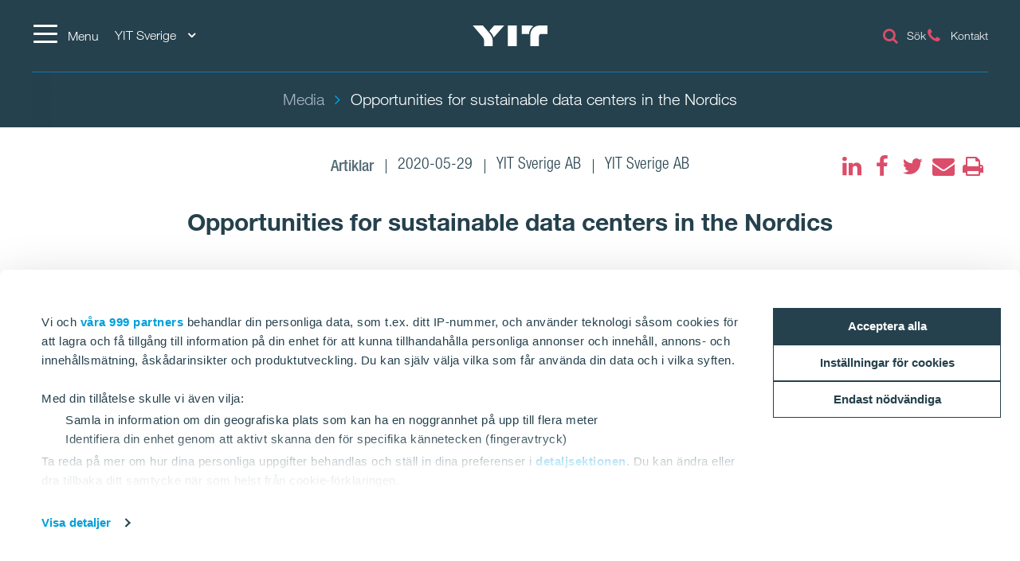

--- FILE ---
content_type: text/html; charset=utf-8
request_url: https://www.yit.se/media/opportunities-for-sustainable-data-centers-in-the-nordics
body_size: 16848
content:
<!DOCTYPE html>
<html lang="sv-SE">
<head>
    <title>Sustainable data centers in the Nordics | YIT Sverige</title>
    <meta charset="utf-8">
<meta http-equiv="x-ua-compatible" content="ie=edge">
<meta name="description" content="Digitalization, with ever-increasing need for electricity, needs data centers that are planned, built, and run in an ecologically way. ">
<meta name="viewport" content="width=device-width, initial-scale=1">
<meta name="format-detection" content="telephone=no">
<meta name="theme-color" content="#294754">
<meta name="msapplication-TileColor" content="#ffffff">
<meta name="msapplication-TileImage" content="/ms-icon-144x144.png">
  <meta name="pageID" content="278382">
    <meta property="page-id" content="278382">
    <meta property="business-section" content="111955">
    <meta name="robots" content="index,follow">
    <meta property="og:image" content="/globalassets/yit-sverige/media/kvinna-med-mobil.png?w=1920&scale=down&mode=max&quality=80&format=jpg">
    <meta property="og:title" content="Opportunities for sustainable data centers in the Nordics">
    <meta property="og:description" content="The amount of data we use and consume is growing rapidly and so is the growth of the amount of data centers. The interests of the environment require tomorrow's data centers to be more sustainable and energy-efficient. The Nordic countries have a lot to offer to companies that are searching for the optimal location for their data center.">
<meta name="twitter:card" content="summary">
    <link rel="apple-touch-icon" sizes="57x57" href="/apple-icon-57x57.png">
<link rel="apple-touch-icon" sizes="60x60" href="/apple-icon-60x60.png">
<link rel="apple-touch-icon" sizes="72x72" href="/apple-icon-72x72.png">
<link rel="apple-touch-icon" sizes="76x76" href="/apple-icon-76x76.png">
<link rel="apple-touch-icon" sizes="114x114" href="/apple-icon-114x114.png">
<link rel="apple-touch-icon" sizes="120x120" href="/apple-icon-120x120.png">
<link rel="apple-touch-icon" sizes="144x144" href="/apple-icon-144x144.png">
<link rel="apple-touch-icon" sizes="152x152" href="/apple-icon-152x152.png">
<link rel="apple-touch-icon" sizes="180x180" href="/apple-icon-180x180.png">
<link rel="icon" type="image/png" sizes="192x192" href="/android-icon-192x192.png">
<link rel="icon" type="image/png" sizes="32x32" href="/favicon-32x32.png">
<link rel="icon" type="image/png" sizes="96x96" href="/favicon-96x96.png">
<link rel="icon" type="image/png" sizes="16x16" href="/favicon-16x16.png">
<link rel="mask-icon" href="/safari-pinned-tab.svg" color="#5bbad5">
<link rel="manifest" href="/manifest.json">
    <link rel="preload" href="/assets/fonts/fontawesome-webfont_470.woff2" as="font" type="font/woff2" crossorigin="anonymous">
    <link rel="preload" href="/globalassets/yit-sverige/media/kvinna-med-mobil.png?w=1920&scale=down&mode=max&quality=80&format=jpg" as="image">

    <link rel="dns-prefetch" href="https://fast.fonts.net" />
    <link rel="preconnect" href="https://fast.fonts.net" crossorigin />
    <link rel="dns-prefetch" href="https://www.googletagmanager.com" />
    <link rel="dns-prefetch" href="https://www.google-analytics.com" />
    <link rel="dns-prefetch" href="https://res.cloudinary.com" />
    <link rel="preconnect" href="https://www.googletagmanager.com" />
    <link rel="preconnect" href="https://www.google-analytics.com" />

    <link rel="preload" href="/scripts/../styles/styles.ba3c2008d3e757ccda30.css?v=21082" as="style" />
    <link rel="preload" href="/assets/jquery-3.7.1.min.js" as="script" crossorigin="anonymous" />
    <link rel="modulepreload" href="/scripts/runtime.25a4751c.js?v=21082" as="script" crossorigin="anonymous" />
    <link rel="modulepreload" href="/scripts/vendor.045b2924.js?v=21082" as="script" crossorigin="anonymous" />
    <link rel="modulepreload" href="/scripts/app.91cd0187.js?v=21082" as="script" crossorigin="anonymous" />
        <link rel="stylesheet" href="/scripts/../styles/styles.ba3c2008d3e757ccda30.css?v=21082">

        <link type="text/css" rel="preload" href="//fast.fonts.net/cssapi/baf0e8e7-1677-4399-8f90-0abc0a1244f0.css" as="style" />
        <link type="text/css" rel="stylesheet" href="//fast.fonts.net/cssapi/baf0e8e7-1677-4399-8f90-0abc0a1244f0.css" />

    <link rel="canonical" href="https://www.yit.se/media/opportunities-for-sustainable-data-centers-in-the-nordics" />

    
    
    <script>window.windowWidth = window.innerWidth;</script>
    <script>var yitMapType = 'google';</script>
<script>window.googleAPI = 'AIzaSyCz5Pt1DiCLNW1RmN6OhSsa-YAclAdX5n8';</script>


    

<script>window.dataLayer = window.dataLayer || [];</script>
<script type="text/plain" data-cookieconsent="statistics">
  var sessionId = document.cookie.replace(/(?:(?:^|.*;\s*)YIT-SessionId\s*\=\s*([^;]*).*$)|^.*$/, "$1");
  if (sessionId) window.dataLayer.push({"sessionId": sessionId});
</script>
    <script>window.dataLayer.push({"business":"N/A","pageType":"NewsPage","site":"YIT.SE","language":"sv-SE","city":"N/A","area":"N/A","subarea":"N/A","project":"N/A","event":"mainDatalayer"});</script>

    
<!-- Google Tag Manager -->
<script>(function(w,d,s,l,i){w[l]=w[l]||[];w[l].push({'gtm.start':
new Date().getTime(),event:'gtm.js'});var f=d.getElementsByTagName(s)[0],
j=d.createElement(s),dl=l!='dataLayer'?'&l='+l:'';j.async=true;j.src=
'https://www.googletagmanager.com/gtm.js?id='+i+dl;f.parentNode.insertBefore(j,f);
})(window,document,'script','dataLayer','GTM-5B9CG7S');</script>
<!-- End Google Tag Manager -->

<meta name="google-site-verification" content="uwbUNYvP1Ay18dPWc9u-ECmQBjSjHcoyq4NteQ2BWzU" />
<meta name="google-site-verification" content="y2Q1hP9Tr5WHrOC40Fm30c5RP_WMDizDrrqirW8gvMM" />
<meta name="facebook-domain-verification" content="xw6g0h1hktzsiiermjc20lb6vk6pgi" />
    
    
    <script type="text/javascript">
var epi = epi||{}; epi.EPiServer = epi.EPiServer||{}; epi.EPiServer.Forms = epi.EPiServer.Forms||{};
                    epi.EPiServer.Forms.InjectFormOwnJQuery = false;epi.EPiServer.Forms.OriginalJQuery = typeof jQuery !== 'undefined' ? jQuery : undefined;
</script>

<script type="text/javascript">var appInsights=window.appInsights||function(config){function t(config){i[config]=function(){var t=arguments;i.queue.push(function(){i[config].apply(i,t)})}}var i={config:config},u=document,e=window,o="script",s="AuthenticatedUserContext",h="start",c="stop",l="Track",a=l+"Event",v=l+"Page",r,f;setTimeout(function(){var t=u.createElement(o);t.src=config.url||"https://js.monitor.azure.com/scripts/a/ai.0.js";u.getElementsByTagName(o)[0].parentNode.appendChild(t)});try{i.cookie=u.cookie}catch(y){}for(i.queue=[],r=["Event","Exception","Metric","PageView","Trace","Dependency"];r.length;)t("track"+r.pop());return t("set"+s),t("clear"+s),t(h+a),t(c+a),t(h+v),t(c+v),t("flush"),config.disableExceptionTracking||(r="onerror",t("_"+r),f=e[r],e[r]=function(config,t,u,e,o){var s=f&&f(config,t,u,e,o);return s!==!0&&i["_"+r](config,t,u,e,o),s}),i}({instrumentationKey:"4a8fc0d5-5c11-4cd2-9386-209951bca7a1",sdkExtension:"a"});window.appInsights=appInsights;appInsights.queue&&appInsights.queue.length===0&&appInsights.trackPageView();</script></head>
<body class="no-favorites">
        <script>var it = !1; window.PointerEvent && "maxTouchPoints" in navigator ? 0 < navigator.maxTouchPoints && (it = !0) : window.matchMedia && window.matchMedia("(any-pointer:coarse)").matches ? it = !0 : (window.TouchEvent || "ontouchstart" in window) && (it = !0), document.documentElement.classList.add(it ? "touchevents" : "no-touchevents");</script>
    
<!-- Google Tag Manager (noscript) -->
<noscript><iframe src="https://www.googletagmanager.com/ns.html?id=GTM-5B9CG7S"
height="0" width="0" style="display:none;visibility:hidden"></iframe></noscript>
<!-- End Google Tag Manager (noscript) -->
    
    
    <!--noindex-->
    <nav aria-label="Skip links">
        <a href="#maincontent" class="skiplink" accesskey="1" aria-label="Skip to main content [accesskey &#39;1&#39;]"></a>
        <a href="#mainnav" class="skiplink" accesskey="2" aria-label="Skip to navigation [accesskey &#39;2&#39;]"></a>
    </nav>
    <!--/noindex-->
    <div class="flex-wrapper">
        



        
<div class="composite-wrap">
<header class="megamenu" id="mainnav" tabindex="-1">
  <nav class="megamenu__top container" aria-label="Top menu">
    <ul>
      <li class="megamenu__hamburger">
        <button class="hamburger hamburger--spin" type="button" aria-expanded="false" aria-controls="main-menu" aria-label="Menu">
          <span class="hamburger-box">
            <span class="hamburger-inner"></span>
          </span>
          <span class="hamburger__label visible-lg-inline-block">Menu</span>
        </button>
      </li>

        <li class="megamenu__localities visible-lg">
          <button type="button" aria-label="YIT Sverige: Choose" aria-expanded="false" aria-controls="loclities-list" class="collapseButton" data-blurclose>YIT Sverige <i class="fa fa-angle-down" aria-hidden="true"></i></button>
          <div class="megamenu__localities__dropdown" id="localities-list" aria-hidden="true">
            <div class="megamenu__tree">
              <ul>
                    <li>
        <a href="https://www.yit.fi/">YIT Finland</a>
    </li>
    <li>
        <a href="https://www.yit.cz/">YIT Tjeckien</a>
    </li>
    <li>
        <a href="https://www.yit.sk/">YIT Slovakien</a>
    </li>
    <li>
        <a href="https://www.yit.lt/bustas">YIT Litauen</a>
    </li>
    <li>
        <a href="https://www.yit.lv/sakums">YIT Lettland</a>
    </li>
    <li>
        <a href="https://www.yit.ee/avaleht">YIT Estland</a>
    </li>
    <li>
        <a href="https://www.yit.pl/">YIT Polen</a>
    </li>
    <li>
        <a href="https://www.yitgroup.com/en">YIT Group</a>
    </li>

              </ul>
            </div>
          </div>
        </li>
            <li class="megamenu__logo">
        <a href="/" aria-label="YIT Hemsida">
<svg xmlns="http://www.w3.org/2000/svg" viewBox="0 0 640.46 177.95" height="26">
  <path style="fill: #fff" d="M300.12,178h76.26V0H300.12ZM152.53,58.62,143,47.43,183.64,0H269.2L194.07,86.13c-6.45,7.4-12.14,12.9-15,18.59C176.43,92.77,170.93,80.25,152.53,58.62ZM97.13,178V137c0-17.07-3.22-26.75-16.12-41.92L0,0H86.32L141,63.93c17.84,21.06,29.6,41.55,29.6,66.59V178ZM573.49,0c-49.32-.19-80.63,38.89-80.63,83.09V178h73.42V95.42c0-14.79,6.45-22.19,20.87-22.19h53.31V0ZM517.91,6.83c-20.49,12.9-36.24,41.36-36.24,67.54-1.9-1-5.88-1.14-10.43-1.14H418.69V0h68.1A69.45,69.45,0,0,1,517.91,6.83ZM300.12,178h76.26V0H300.12Z" />
</svg>
        </a>
      </li>
      <li class="megamenu__top__icons">
        <button type="button" class="megamenu__button hidden-xs hidden-sm cw__btn--contact" style="display: none;">
          <i class="icon fa fa-comment" aria-hidden="true"></i>
          <span class="megamenu__label"></span>
        </button>
        
                    <a href="/sok" class="megamenu__button">
              <span class="icon fa fa-search" aria-hidden="true"></span>
              <span class="megamenu__label">Sök</span>
            </a>
            <a href="/kontakt" class="megamenu__button">
              <span class="icon fa fa-phone" aria-hidden="true"></span>
              <span class="megamenu__label">Kontakt</span>
            </a>
              </li>
    </ul>
  </nav>
</header>

<section class="megamenu__menu" role="dialog" aria-label="Menu" aria-hidden="true" id="main-menu">
  <div class="megamenu__menu__container">
    <nav aria-label="Dialog top menu">
      <div class="container">
        <ul class="megamenu__menu__top">
          <li class="megamenu__hamburger">
            <button class="hamburger hamburger--spin" type="button" aria-expanded="false" aria-label="Menu" aria-controls="main-menu">
              <span class="hamburger-box">
                <span class="hamburger-inner"></span>
              </span>
              <span class="hamburger__label visible-lg-inline-block" aria-hidden="true">Menu</span>
            </button>
          </li>
          <li class="megamenu__menu__logo">
            <a href="/" aria-label="YIT Hemsida">
<svg xmlns="http://www.w3.org/2000/svg" viewBox="0 0 640.46 177.95" height="26">
  <path style="fill: #fff" d="M300.12,178h76.26V0H300.12ZM152.53,58.62,143,47.43,183.64,0H269.2L194.07,86.13c-6.45,7.4-12.14,12.9-15,18.59C176.43,92.77,170.93,80.25,152.53,58.62ZM97.13,178V137c0-17.07-3.22-26.75-16.12-41.92L0,0H86.32L141,63.93c17.84,21.06,29.6,41.55,29.6,66.59V178ZM573.49,0c-49.32-.19-80.63,38.89-80.63,83.09V178h73.42V95.42c0-14.79,6.45-22.19,20.87-22.19h53.31V0ZM517.91,6.83c-20.49,12.9-36.24,41.36-36.24,67.54-1.9-1-5.88-1.14-10.43-1.14H418.69V0h68.1A69.45,69.45,0,0,1,517.91,6.83ZM300.12,178h76.26V0H300.12Z" />
</svg>
            </a>
          </li>
            <li>
              <a href="#geography" class="megamenu__menu__localities hidden-lg">
                <span>YIT Sverige <i class="fa fa-angle-down" aria-hidden="true"></i></span>
              </a>
            </li>
                    <li class="megamenu__menu__top__right hidden-xs">
                      </li>
        </ul>
      </div>
    </nav>

    <div class="megamenu__menu__main">

        <div class="megamenu__tree container">
          <p class="h2">
          </p>
          <div class="megamenu__tree__flex">
            <ul>
                  <li>
        <a href="/varaprojekt">Våra projekt</a>
    </li>
    <li class="has-children">
        <a href="/om-yit">Om YIT</a>
    <button aria-expanded="false" type="button" class="collapseButton" data-mobile><span></span></button>
    <ul>
        <li>
            <a href="/om-yit/var-historia">Vår historia</a>

          
        </li>
        <li>
            <a href="/om-yit/hallbarhet">Hållbarhet</a>

          
        </li>
        <li>
            <a href="/om-yit/varderingar">YIT:s värderingar</a>

          
        </li>
        <li>
            <a href="/om-yit/rapportera-problem">Hur du rapporterar oegentligheter</a>

          
        </li>
    </ul>
    </li>
    <li class="active">
        <a href="/media" class="active">Media</a>
    </li>
    <li>
        <a href="/kontakt">Kontakt</a>
    </li>

            </ul>
            <ul>
              
            </ul>
          </div>
        </div>


    </div>
    <div class="megamenu__menu__geography" id="geography">

        <div class="megamenu__tree container">
          <p class="h2">
Lokala sidor          </p>
          <div class="megamenu__tree__flex">
            <ul>
                  <li>
        <a href="https://www.yit.fi/">YIT Finland</a>
    </li>
    <li>
        <a href="https://www.yit.cz/">YIT Tjeckien</a>
    </li>
    <li>
        <a href="https://www.yit.sk/">YIT Slovakien</a>
    </li>
    <li>
        <a href="https://www.yit.lt/bustas">YIT Litauen</a>
    </li>
    <li>
        <a href="https://www.yit.lv/sakums">YIT Lettland</a>
    </li>

            </ul>
            <ul>
                  <li>
        <a href="https://www.yit.ee/avaleht">YIT Estland</a>
    </li>
    <li>
        <a href="https://www.yit.pl/">YIT Polen</a>
    </li>
    <li>
        <a href="https://www.yitgroup.com/en">YIT Group</a>
    </li>

            </ul>
          </div>
        </div>

    <form action="/sok" role="search" class="megamenu__menu__search container">
      <div>
        <input type="text" name="term" class="sitesearch__form__terms" aria-label="S&#246;k p&#229; hemsidan" placeholder="S&#246;k p&#229; hemsidan">
        <button class="sitesearch__form__btn" type="submit" aria-label="S&#246;k">
          <span class="fa fa-search" aria-hidden="true"></span>
        </button>
      </div>
    </form>
    </div>

    <button class="btnTop" aria-label='Scrolla till toppen'></button>
  </div>


</section>






<div class="breadcrumbs-bar" role="navigation" aria-label="Breadcrumbs">
  <div class="breadcrumbs-wrapper">
    <div class="container">
      <div class="row">
        <div class="wrap">
          <ol class="breadcrumbs" typeof="BreadcrumbList" vocab="http://schema.org/">
                <li typeof="ListItem" property="itemListElement">
                  <a href="/media" typeof="WebPage" property="item">
                    <span property="name">Media</span>
                  </a>
                  <meta content="0" property="position">
                </li>
                <li><span>Opportunities for sustainable data centers in the Nordics</span></li>
                                  </ol>
        </div>
      </div>
    </div>
  </div>
</div>
    <nav class="inPageNavigation" aria-label="In-page navigation">
  <div class="container clearfix">
    <div class="infoBar">
      <h3>Opportunities for sustainable data centers in the Nordics</h3>
    </div>
    <div class="rightBar">
      <span class="cw__btn--contact-inpagenav__wrap">
        <a href="#" tabindex="-1" class="cw__btn--contact cw__btn--contact-inpagenav cta-button primary" style="display:none"></a>
      </span>
    </div>
    <div class="menuBar">
      <span class="indicator"></span>
    </div>

  </div>
</nav>

    <main id="maincontent" tabindex="-1">
        

<div class="articlePage">
  <section>
    <div class="header container">
      <div class="articlePost__info center">
        <div class="articlePost__info__about">
          <ul>
              <li class="articlePost__info__about__category">
        <span class="medium-grey-txt">Artiklar</span>
  </li>

            <li>2020-05-29</li>
              <li>YIT Sverige AB</li>
                          <li>YIT Sverige AB</li>
                      </ul>
        </div>
            <div class="social-floating">
              
<ul class="social-icons__list">
  <li>

          <a href="https://www.linkedin.com/shareArticle?mini=true&amp;url=https%3a%2f%2fwww.yit.se%2fmedia%2fopportunities-for-sustainable-data-centers-in-the-nordics&amp;title=Opportunities+for+sustainable+data+centers+in+the+Nordics" class="fa fa-linkedin" title="LinkedIn"  aria-label="LinkedIn"><span class="sr-only">LinkedIn</span></a>
  </li>
  <li>

          <a href="https://www.facebook.com/sharer.php?u=https%3a%2f%2fwww.yit.se%2fmedia%2fopportunities-for-sustainable-data-centers-in-the-nordics" class="fa fa-facebook" title="Facebook" data-popup aria-label="Facebook"><span class="sr-only">Facebook</span></a>
  </li>
  <li>

          <a href="https://twitter.com/intent/tweet?url=https%3a%2f%2fwww.yit.se%2fmedia%2fopportunities-for-sustainable-data-centers-in-the-nordics&amp;text=Opportunities+for+sustainable+data+centers+in+the+Nordics" class="fa fa-twitter" title="Twitter"  aria-label="Twitter"><span class="sr-only">Twitter</span></a>
  </li>
  <li>

          <a href="mailto:?subject=Opportunities%20for%20sustainable%20data%20centers%20in%20the%20Nordics&amp;body=https%3A%2F%2Fwww.yit.se%2Fmedia%2Fopportunities-for-sustainable-data-centers-in-the-nordics" class="fa fa-envelope" title="Email"  aria-label="Email"><span class="sr-only">Email</span></a>
  </li>
  <li>

          <a href="javascript:window.print()" class="fa fa-print" title="Print"  aria-label="Print"><span class="sr-only">Print</span></a>
  </li>
</ul>

            </div>
        <h1>Opportunities for sustainable data centers in the Nordics</h1>
      </div>
    </div>
  </section>

  <section>
    <div class="container">
      <div class="row">
        <div class="introduction">
          <p>The amount of data we use and consume is growing rapidly and so is the growth of the amount of data centers. The interests of the environment require tomorrow&#39;s data centers to be more sustainable and energy-efficient. The Nordic countries have a lot to offer to companies that are searching for the optimal location for their data center.</p>
        </div>
        <div class="content col-lg-9 center-block">
            <figure class="image">
              <img data-src="/globalassets/yit-sverige/media/kvinna-med-mobil.png?w=1920&amp;scale=down&amp;mode=max&amp;quality=80&amp;format=jpg" />
            </figure>
          
          <div class="richtext">
<p>There is an elephant in the room of digitalization, and it’s called energy use.</p>
<p>In an <a href="https://www.theguardian.com/environment/2017/dec/11/tsunami-of-data-could-consume-fifth-global-electricity-by-2025">article published by the Guardian</a>, Swedish researcher <strong>Anders Andrae</strong> points out that the computing power demand from internet-connected devices, media use, video streaming, emails, surveillance cameras, driverless cars and advanced industrial solutions like machines, robots and artificial intelligence is increasing rapidly every year. In a peer-reviewed study, Andrae found out that without dramatic increases in efficiency, the ICT industry could use as much as 20% of all electricity by 2025, and emit up to 5.5% of the world’s carbon emissions.</p>
<p>According to <strong>Kari Hiekkanen</strong>, research fellow in Aalto University’s Department of Computer Science, the energy consumption of the internet devices and solutions is an inconvenient truth in the ICT industry.</p>
<p>“Digitalization is regarded and advertised as a phenomenon that reduces carbon dioxide emissions – which it indeed often does. However, many new digital services tend to be so easy to use that their popularity increases quite rapidly. This also increases the demand for electricity,” Hiekkanen said <a href="https://yle.fi/uutiset/3-10832413">in an interview</a> made by the Finnish broadcasting company YLE in June 2019.</p>
<p><strong>Sustainable data center – a sum of many parts<br /></strong>Data centers act as hubs for the digital society. Everything that can be is now being digitalized, producing enormous amounts of data which is stored and processed in data centers. That goes double for ICT software and services that have the words <em>virtual</em> or <em>cloud</em> attached to them. The ongoing disruption created by the Corona virus has only accelerated the change – for example, the volume of online retail has now gone through the roof in many countries.</p>
<p>The amount of data that we use and consume is growing rapidly every day. It has become clear that if digitalization, with its seemingly ever-increasing need for electricity, is going to co-exist peacefully with the environment, data centers must be planned, built and run in an ecologically viable way.</p>
<p><strong>Antti Arasto</strong>, Research Manager for VTT Technical Research Centre of Finland, is an expert in energy issues. Arasto has followed the discussion about more sustainable data centers with great interest. He points out that a sustainable data center is a sum of many parts.</p>
<p>”For example, operational effects and emissions are crucial aspects in the struggle for sustainable data centers. They have a lot to do with energy efficiency. It is no longer reasonable for data center investors and operators to just wait for the perfect energy saving solutions to manifest themselves. If the companies put their minds into it, a lot of good can be achieved with the technologies that already exist,” Arasto says.</p>
<p>One thing that has gotten attention lately is the collection and re-utilization of waste heat that all data centers create. How can companies and municipalities use this waste heat to their benefit? According to Arasto, many technologies that were considered too expensive a few years ago are now not only possible but also affordable. The heat pump technology, for example, has taken big steps forward in recent years.</p>
<p>The choice of building materials also has a significant effect on sustainability.</p>
<p>“Nowadays there’s tons of research regarding the life cycle emissions and waste of buildings. What’s the common thread in this research? Longer life cycle and more multi-purpose options usually mean better sustainability. So if a building becomes obsolete as a data center in, say, 15 years, can it be converted to some other purpose? The answer to this question has a lot to do with intelligent design in the very early stages of data center projects.”</p>
<p><img src="/contentassets/c6d4e9385b9a4dacbaa0654201aafd1b/kvinna-med-dator.png" alt="" width="700" height="405" /></p>
<p><strong>Nordic countries leading the way<br /></strong>Geography and location also play a big part when ICT companies decide where their new data center is going to be built. In recent years, the Nordic region has attracted significant data center investments.</p>
<p>After Google and Facebook entered the region in 2009 and 2011, the Nordic countries have become a preferred site location for an increasing number of data center investors – and for good reason. In 2018 an analysis commissioned by the Nordic Council of Ministers found that there is an exceptionally strong match between the most important factors which investors currently consider for data center site selection and the parameters where the Nordic markets are perceived as very attractive.</p>
<p>Those factors can be grouped into four categories. Connectivity factors refer to links with customers and other regions through networks, fast data connections and transportation. Also of high importance are nature given factors such as the cold northern climate that helps manage the significant cooling requirements of data centers. Business factors include advantages like quick time-to-market, access to affordable land, competent workforce, high level of data security and stable political environment. And of course there are also energy factors such as access to renewable energy, reliability of the power supply, low prices, and the abundance of energy.</p>
<p>“When technology companies get serious about optimizing sustainability, they try to produce the electricity for their data centers with as little emissions as possible. In the Nordic countries, there are plenty of renewable energy sources available, including wind power, hydropower, bioenergy and geothermal heat. Companies managing and investing in data centers also tend to take an interest in solar power. The large roof space of the data center complex is a great location for solar panels,” Arasto tells.</p>
<p><strong>A data center without a carbon footprint? <br /></strong>Many large tech companies have already made commitments to using renewable energy to power their data centers. However, more can be done to reduce energy use and improve the eco-efficiency of data centers.</p>
<p>YIT is one of the companies smoothing the way to a more nature-friendly information society. It is building next generation data centers that are sustainable, and more or less autonomous.</p>
<p>“We have been developing a new concept that combines wind energy and the waste heat created in data centers with food production. The result is a data center with minimal emissions,” says YIT Sweden’s<strong> Fredrik Sarvell,</strong>&nbsp;who is in charge of business and technological development.</p>
<p>In a nutshell, the new concept has assigned wind power close to the data center. A Power Purchase Agreement with exclusive new green wind power can then be added to the data center. Wind turbines and preferably also solar panels produce energy for the data center, and waste heat created in the data center is in turn sold and transferred to a nearby greenhouse where it helps local farmers grow food products. It can also be sold and transferred to an existing district heating system where the need for fossil fuels can be reduced. The process as a whole aims for net zero carbon footprint.</p>
<p>“With this concept we will not only reach our targets for carbon emissions, we will also create an energy efficient Next Generation Data Center. YIT already has a lot of experience in the construction of data centers in the Nordics. Together with our partners we can now provide companies and communities with an even more comprehensive and sustainable solution, not just for the construction but also for planning and running data centers,” Sarvell points out.</p>
<p>“We want to supply a one-stop-shop for Next Generation Data Centers as a service.”</p>
                      </div>
        </div>
      </div>
    </div>
  </section>
  
    <div class="container bottom-offset">
      <div class="news-block">
    <div class="news-list">
            <div class="row">
                    <div class="col-md-3 col-sm-6">
                      

<div class="news">
  <a href="https://www.yit.se/media/marina-byggprojekt" >
      <div class="img">
        <img data-src="/globalassets/yit-sverige/media/kapellskar-web.jpg?w=850&amp;scale=down&amp;mode=max&amp;quality=80&amp;format=jpg" alt="Planering och flexibel probleml&#246;sning - nyckeln till framg&#229;ng i marina byggprojekt" />
      </div>
    <div class="content">
      <p>Planering och flexibel probleml&#246;sning - nyckeln till framg&#229;ng i marina byggprojekt</p>
    </div>
  </a>
</div>
                    </div>
                    <div class="col-md-3 col-sm-6">
                      

<div class="news">
  <a href="https://www.yit.se/media/hallbarhetsframgangar" >
      <div class="img">
        <img data-src="/globalassets/yit-sverige/media/johanna-weckstrom-2.jpg?w=850&amp;scale=down&amp;mode=max&amp;quality=80&amp;format=jpg" alt="H&#229;llbarhetsframg&#229;ngar n&#229;s genom samarbete" />
      </div>
    <div class="content">
      <p>H&#229;llbarhetsframg&#229;ngar n&#229;s genom samarbete</p>
    </div>
  </a>
</div>
                    </div>
                    <div class="col-md-3 col-sm-6">
                      

<div class="news">
  <a href="https://www.yit.se/media/10-saker-du-inte-visste-om-bergteknik" >
      <div class="img">
        <img data-src="/globalassets/yit-sverige/media/berg-med-tva-farger_.jpg?w=850&amp;scale=down&amp;mode=max&amp;quality=80&amp;format=jpg" alt="10 saker du inte visste om bergteknik" />
      </div>
    <div class="content">
      <p>10 saker du inte visste om bergteknik</p>
    </div>
  </a>
</div>
                    </div>
                    <div class="col-md-3 col-sm-6">
                      

<div class="news">
  <a href="https://www.yit.se/media/vindkraft-pa-starka-grunder" >
      <div class="img">
        <img data-src="/globalassets/images/infra/articles---frontpage/2022/yit-tuulivoima-maa--ja-pohjarakentaminen.jpg?w=850&amp;scale=down&amp;mode=max&amp;quality=80&amp;format=jpg" alt="Vindkraft p&#229; starka grunder" />
      </div>
    <div class="content">
      <p>Vindkraft p&#229; starka grunder</p>
    </div>
  </a>
</div>
                    </div>
            </div>
                    </div>
</div>


    </div>

  
</div>


        
    </main>
<footer class="container-fluid">
  <div class="row">
  <div class="container social-media">
    <div class="row">
      <div class="col-sm-12">
        <div class="social-media__wrapper">
          <span class="heading">F&#246;lj oss</span>
          <div class="social-icons-footer">

<ul class="social-icons__list">
  <li>

          <a href="https://www.linkedin.com/company/yit/" class="fa fa-linkedin" title="LinkedIn YIT Group"  aria-label="LinkedIn YIT Group"><span class="sr-only">LinkedIn YIT Group</span></a>
  </li>
  <li>

          <a href="https://www.facebook.com/yitsverige/" class="fa fa-facebook" title="Facebook YIT Sverige"  aria-label="Facebook YIT Sverige"><span class="sr-only">Facebook YIT Sverige</span></a>
  </li>
  <li>

          <a href="https://www.instagram.com/yitsverige/" class="fa fa-instagram" title="Instagram YIT Sverige"  aria-label="Instagram YIT Sverige"><span class="sr-only">Instagram YIT Sverige</span></a>
  </li>
  <li>

          <a href="https://twitter.com/YITInvestors" class="fa fa-twitter" title="Twitter YIT Group"  aria-label="Twitter YIT Group"><span class="sr-only">Twitter YIT Group</span></a>
  </li>
  <li>

          <a href="https://www.youtube.com/user/YITCorporation" class="fa fa-youtube" title="Youtube YIT Group"  aria-label="Youtube YIT Group"><span class="sr-only">Youtube YIT Group</span></a>
  </li>
</ul>
          </div>
        </div>
      </div>
    </div>
  </div>
</div>
  <div class="container footer">
    <div class="row">
      <div class="col-md-3 footer__search-section">
        <div class="footer-col1 footer__about-company">
<svg xmlns="http://www.w3.org/2000/svg" viewBox="0 0 640.46 177.95" height="30" class="footer__logo">
  <path style="fill: #0099d7" d="M300.12,178h76.26V0H300.12ZM152.53,58.62,143,47.43,183.64,0H269.2L194.07,86.13c-6.45,7.4-12.14,12.9-15,18.59C176.43,92.77,170.93,80.25,152.53,58.62ZM97.13,178V137c0-17.07-3.22-26.75-16.12-41.92L0,0H86.32L141,63.93c17.84,21.06,29.6,41.55,29.6,66.59V178ZM573.49,0c-49.32-.19-80.63,38.89-80.63,83.09V178h73.42V95.42c0-14.79,6.45-22.19,20.87-22.19h53.31V0ZM517.91,6.83c-20.49,12.9-36.24,41.36-36.24,67.54-1.9-1-5.88-1.14-10.43-1.14H418.69V0h68.1A69.45,69.45,0,0,1,517.91,6.83ZM300.12,178h76.26V0H300.12Z" />
</svg>
          YIT skapar b&#228;ttre milj&#246;er att leva i, utvecklar och bygger bost&#228;der, aff&#228;rslokaler, infrastruktur och stadsomr&#229;den. 
        </div>
          <div class="footer-col1 footer__site-search">
            <form action="/sok">
              <label for="site-search">S&#246;k p&#229; hemsidan</label>
              <div class="wrapper">
                <input type="text" name="term" id="site-search">
                <button type="submit" class="button" aria-label="S&#246;k"><i class="fa fa-search"></i></button>
              </div>
            </form>
            <span>Hitta inneh&#229;ll p&#229; v&#229;r hemsida</span>
          </div>
      </div>
      <div class="col-md-9 footer__navigation">

          <div class="row">
                <div class="col-sm-4" data-collapse>                  <div class="footer__item">
                    <h3 class="collapseButton" aria-expanded="false" data-mobile>YIT Sverige <i class="visible-xs arrow fa fa-angle-down"></i></h3>
                    <div>
                      <ul>
                          <li>
                            <a href="/varaprojekt">V&#229;ra referensprojekt</a>
                          </li>
                          <li>
                            <a href="/om-yit">Om YIT</a>
                          </li>
                          <li>
                            <a href="/kontakt">Kontakt</a>
                          </li>
                      </ul>
                    </div>
                  </div>
                              </div>
                <div class="col-sm-4" data-collapse>                  <div class="footer__item">
                    <h3 class="collapseButton" aria-expanded="false" data-mobile>YIT Group <i class="visible-xs arrow fa fa-angle-down"></i></h3>
                    <div>
                      <ul>
                          <li>
                            <a href="https://www.yitgroup.com/en">YIT Group</a>
                          </li>
                          <li>
                            <a href="https://www.yitgroup.com/en/about-yit">About YIT</a>
                          </li>
                          <li>
                            <a href="https://www.yitgroup.com/en/investors">Investors</a>
                          </li>
                          <li>
                            <a href="https://www.yitgroup.com/en/sustainability-old">Sustainability</a>
                          </li>
                          <li>
                            <a href="https://www.yitgroup.com/en/media">Media YIT Group</a>
                          </li>
                          <li>
                            <a href="https://www.yitgroup.com/en/contact-us">Contact Us</a>
                          </li>
                      </ul>
                    </div>
                  </div>
                              </div>
                <div class="col-sm-4">
                  <div class="footer__item footer__item--contact" itemscope itemtype="http://schema.org/Organization">
                    <h3 class="contact">YIT i Sverige</h3>
                    <div class="open">
                                              <p><p><strong>YIT Sverige AB<br /></strong>Selmedalsvägen 84, <br />12937 Hägersten</p></p>
                      <ul>
                          <li class="phone"><a href="tel:+46854525380"><i class="fa fa-phone fa-flip-horizontal"></i><span class="tel" itemprop="telephone">+46 8 54 52 53 80 (v&#228;xeln)</span></a></li>
                                                                                                                      </ul>
                        <p><p>Vår växel har öppet helgfria <br />vardagar kl. 07:00-17:30</p></p>
                    </div>
                  </div>
                </div>
          </div>
      </div>
    </div>
  </div>
  <div class="row">
        <div class="footer-small container-fluid">
        <div class="container">
            <ul>
                    <li>
                        <a href="/datasakerhetspolicy-och-anvandarvillkor">Datas&#228;kerhetspolicy &amp; anv&#228;ndarvillkor</a>
                    </li>
                    <li>
                        <a href="/#cc_show">Cookie settings</a>
                    </li>
            </ul>
            <span class="copyright">&#169; 2026 YIT Corporation</span>
        </div>
    </div>

  </div>
</footer></div>


<section class="cw" role="dialog" aria-label="Contact us" data-in-header="false">
    <div class="cw__inner">
        <div class="cw__btn-holder">

            

                <a href="#" class="cw__btn cw__btn--small hidden-lg hidden-md force-hidden" id="yit-one-click-call">
                    <span class="cw__btn__icon size-24 v-middle">
                        <i class="fa fa-phone"></i>
                    </span>
                </a>




        </div>

    </div>
    <a href="#" class="cw__close" title="close">Close</a>
</section>


        <button type="button" class="btn-scroll-top" aria-label="Scrolla till toppen"></button>
        <section class="overlay" role="dialog" aria-label="Overlay dialog">
            <button class="overlay__close"><span>Close</span></button>
            <div class="overlay-sticky"></div>
            <div class="overlay-content"></div>
            <div class="nSearch__loader">
                <span class="formSubmitLabel"></span>
                <div class="nSearch__loader__wrapper">
                    <div class="sk-folding-cube">
                        <div class="sk-cube1 sk-cube"></div>
                        <div class="sk-cube2 sk-cube"></div>
                        <div class="sk-cube4 sk-cube"></div>
                        <div class="sk-cube3 sk-cube"></div>
                    </div>
                </div>
            </div>
        </section>
          <span id="cc_show"></span>

    </div>
    <script type="text/javascript" src="/assets/jquery-3.7.1.min.js" crossorigin="anonymous"></script>

    
<script>!function(C,oo,k,ie,b,o,t){
let a=C.scripts[0],d=C.createElement(ie);d.id=b;d.src="https://consent.cookiebot.com/uc.js";d.dataset.cbid=o;d.dataset.culture='sv';d.dataset.framework="IAB";d.async=!0;a.parentNode.insertBefore(d,a)}(document,location.hostname,location.pathname,"script","CookiebotScript","ecdf2072-1f60-434b-a9a4-60799369dae9","en")
</script>
    
    
    <script type="text/javascript">
/*
This EPiServerForms_prerequisite.js TEMPLATE will be compiled with serverside values and injected into ViewMode page
We reuse the existed global var epi from EPiServer CMS, if any. It will init/grab the epi object, and init epi.EPiServer.Forms object
*/

// (by default) Forms's jQuery will be injected right before this file. From now on, we refer Forms own jQuery as $$epiforms.
// after this code, the object $ and jQuery will revert back to its original meaning in original library (Alloy jQuery or other lib).

// Our clients' sites may include their own Jquery version (e.g. a higher version for some special functionalities), which leads to unexpected conflicts with ours.
// To avoid this, we use jQuery.noConflict()  to set up $$epiforms as an allias for our jquery and then, revert Jquery allias to clients' by using
// epi.EPiServer.Forms.OriginalJQuery whose value is set up as Jquery at the beginning in FormBlockController.
// This also allows us to extend our own Jquery's functionalities without causing further conflicts.

var $$epiforms = epi.EPiServer.Forms.InjectFormOwnJQuery ? jQuery.noConflict() : jQuery;
if (epi.EPiServer.Forms.OriginalJQuery) {
    jQuery = epi.EPiServer.Forms.OriginalJQuery;
    delete epi.EPiServer.Forms.OriginalJQuery;
}
(function () {
    var externalScript = [],
        externalCss = [];

    if (epi.EPiServer.Forms.ExternalScriptSources) {
        externalScript = epi.EPiServer.Forms.ExternalScriptSources.concat(externalScript);
        // Remove duplicate items
        externalScript = externalScript.filter(function (value, index, self) {
            return self.indexOf(value) === index;
        });
    }
    if (epi.EPiServer.Forms.ExternalCssSources) {
        externalCss = epi.EPiServer.Forms.ExternalCssSources.concat(externalCss);
        // Remove duplicate items
        externalCss = externalCss.filter(function (value, index, self) {
            return self.indexOf(value) === index;
        });
    }

    $$epiforms.extend(true, epi.EPiServer, {
        CurrentPageLink: "278382",
        CurrentPageLanguage: "sv-SE",
        CurrentFormLanguage: "sv-SE",
        Forms: {
            Utils: {}, Data: {}, Extension: {}, Validation: {}, Navigation: {}, Dependency: {},
            $: $$epiforms,  // save our own link to our own jQuery
            ThrottleTimeout: 500,  // miliseconds
            ExternalScriptSources: externalScript,
            ExternalCssSources: externalCss,
            UploadExtensionBlackList: "asp,aspx,asa,ashx,asmx,bat,chm,class,cmd,com,config,dll,exe,hta,htr,htw,jse,json,lnk,mda,mdb,msc,msh,pif,printer,ps1,ps2,reg,rem,scf,scr,sct,shtm,shtml,soap,stm,svc,url,vb,vbe,vbs,vsix,ws,wsc,wsf,wsh,xamlx,htm,html,js,jar",
            Messages: {"viewMode":{"malformStepConfiguration":"Felkonstruerade formulärsteg. Vissa steg är kopplade till sidor, andra steg är inte kopplade till sidor eller kopplade till innehåll som saknar publik URL.","commonValidationFail":"Elementvärdet är inte giltigt."},"fileUpload":{"overFileSize":"Filstorleken måste vara mindre än {0} MB.","invalidFileType":"Filformatet är inte tillåtet eller stöds inte.","postedFile":"(Tidigare skickade filer: {0})"}},
            LocalizedResources: {"submissionactors":{"yit.interface.web.business.forms.actors.sendsengridemailaftersubmissionactor":{"displayname":""},"episerver.forms.implementation.actors.callwebhookaftersubmissionactor":{"displayname":"Trigga webhook efter formuläret skickats"},"episerver.forms.implementation.actors.sendemailaftersubmissionactor":{"displayname":"Skicka e-post efter formuläret skickats"},"yit.interface.web.business.forms.actors.leadsubmissionactor":{"displayname":"Send lead to CRM"}},"conditioncombination":{"all":"Alla","any":"Någon"},"satisfiedaction":{"hide":"Visas inte","show":"Visas"},"contenttypescomponent":{"title":"Formulärelement","description":"Visa alla innehållstyper för Episerver Forms"},"formscomponent":{"title":"Formulär","description":"Hantera formulär för webbplatsen","command":{"create":{"label":"Nytt formulär"},"viewdata":{"label":"Formulärdata"}},"messages":{"nocontent":"Den här katalogen innehåller inga formulär."}},"formdataview":{"name":"Formulärdata","description":"Visa inskickat formulärdata","heading":"Formulärdata","begindate":"Från datum","enddate":"Till datum","search":"Sök","nodata":"Data saknas","export":"Exportera som ...","exportasxml":"XML","exportasxmldesc":"Exportera formulärdata i XML-format","exportascsv":"CSV","exportascsvdesc":"Exportera formulärdata i CSV-format","exportasjson":"JSON","exportasjsondesc":"Exportera formulärdata i JSON-format","finalizedonly":"Endast slutförda","deleteselecteditems":"Ta bort","exportasxlsx":"XLSX","exportasxlsxdesc":"Exportera formulärdata i XLSX-format","selectalltooltip":"Välj alla","deselectalltooltip":"Avmarkera alla","deleteconfirmation":"Vill du ta bort alla valda objekt? Den här åtgärden går inte att ångra.","nopostid":"ID saknas för borttagning.","couldnotgetassociateform":"Det gick inte att hämta det associerade formuläret.","deletesuccessful":"Borttagningen lyckades.","accessdenied":"Du saknar rättigheter att se informationen.","submittime":"Tid","submituser":"Av användare","hostedpage":"Inskickat från","finalizedsubmission":"Slutförd","selectioninfo":"Alla <b>${0}</b> posterna är valda. ","extraselectionlink":"Välj alla <b>${0}</b> poster","clearselectionlink":"Avmarkera gjorda val","filterdata":"Filter","searchallcolumns":"Alla kolumner","exportasdecryptedcsv":"Dekrypterad CSV","exportasdecryptedcsvdesc":"Dekryptera och exportera formulärdata i CSV-format"},"formscontentarea":{"emptyactions":{"actions":{"createnewformselement":"skapa ett nytt element"},"template":"Du kan släppa formulärelement här eller {createnewformselement}.","templatewithoutcreate":"Du kan släppa innehåll här."}},"fieldselector":{"title":"Välj fält som är beroende"},"validators":{"episerver.forms.implementation.validation.requiredvalidator":{"displayname":"Obligatoriskt","message":"Fältet är obligatoriskt."},"episerver.forms.implementation.validation.regularexpressionvalidator":{"displayname":"Reguljärt uttryck","message":"Fältet ska vara i \"{0}\"-format."},"episerver.forms.implementation.validation.captchavalidator":{"displayname":"Captcha","message":"Ange tecknen du ser i bilden."},"episerver.forms.implementation.validation.allowedextensionsvalidator":{"displayname":"Tillåtna filändelser","message":"Filformatet är inte tillåtet eller stöds inte.","allowedextensionsmessage":"Filformatet är inte tillåtet eller stöds inte. Filformatet ska vara: {0}."},"episerver.forms.implementation.validation.maxfilesizevalidator":{"displayname":"Max. tillåten filstorlek","message":"Filstorleken måste vara mindre än {0} MB."},"episerver.forms.implementation.validation.emailvalidator":{"displayname":"E-post","message":"Ange en giltig e-postadress."},"episerver.forms.implementation.validation.urlvalidator":{"displayname":"URL","message":"Ange en giltig URL."},"episerver.forms.implementation.validation.dateddmmyyyyvalidator":{"displayname":"Datum (DD/MM/ÅÅÅÅ)","message":"Ange ett datum i formatet DD/MM/ÅÅÅÅ."},"episerver.forms.implementation.validation.datemmddyyyyvalidator":{"displayname":"Datum (MM/DD/ÅÅÅÅ)","message":"Ange ett datum i formatet MM/DD/ÅÅÅÅ."},"episerver.forms.implementation.validation.dateyyyymmddvalidator":{"displayname":"Datum (ÅÅÅÅ-MM-DD)","message":"Ange ett datum i formatet ÅÅÅÅ-MM-DD."},"episerver.forms.implementation.validation.numericvalidator":{"displayname":"Numeriskt värde","message":"Ange ett giltigt värde."},"episerver.forms.implementation.validation.integervalidator":{"displayname":"Heltal","message":"Ange ett giltigt heltal."},"episerver.forms.implementation.validation.positiveintegervalidator":{"displayname":"Positivt heltal","message":"Ange ett giltigt positivt heltal."},"elementselfvalidator":{"unexpectedvalueisnotaccepted":"Ett icke förväntat värde accepteras inte."},"custommessage":{"resetbuttonlabel":"Återställ till standard","errormessagelabel":"Felmeddelande "},"yit.interface.web.models.forms.validation.addressvalidator":{"message":"All address fields need to be filled in"},"fileuploadelementselfvalidator":{"multiplefilenotallowed":"Not allowed to upload multiple files."}},"visitordatasources":{"episerver.forms.implementation.visitordata.ipaddressvisitordatasource":{"displayname":"IP-address"},"episerver.forms.implementation.visitordata.geovisitordatasource":{"displayname":"Geo","properties":{"city":"Stad","country_code":"Landskod","country_name":"Land","ip":"IP","latitude":"Latitud","longitude":"Longitud","region_code":"Regionkod","region_name":"Region","time_zone":"Tidszon","zip_code":"Postnummer"}},"episerver.forms.implementation.visitordata.profilevisitordatasource":{"displayname":"Profil","properties":{"address":"Adress","zipcode":"Postnummer","locality":"Område","email":"E-post","firstname":"Förnamn","lastname":"Efternamn","language":"Språk","country":"Land","company":"Företag","title":"Titel"}},"episerver.forms.implementation.visitordata.useragentvisitordatasource":{"displayname":"Användaragent","properties":{"ismobiledevice":"Mobiltelefon","useragent":"Användaragent"}},"episerver.forms.implementation.visitordata.visitorgroupvisitordatasource":{"displayname":"Besöksgrupper","properties":{"id":"Id","name":"Namn"}},"youmustselectvalueforhiddenvisitor":"Du måste välja ett värde för den valda typen av besöksdata."},"messages":{"fileupload":{"overfilesize":"Filstorleken måste vara mindre än {0} MB.","invalidfiletype":"Filformatet är inte tillåtet eller stöds inte.","postedfile":"(Tidigare skickade filer: {0})"},"formsubmission":{"outdatedforminit":"Din aktuella session för att se formuläret har gått ut. Uppdatera sidan för att fortsätta.","requirelogin":"Du måste vara inloggad för att skicka formuläret. Om du är inloggad och ändå inte kan skicka det, se till att \"Do not track\" inte är aktiverat i din webbläsares inställningar.","denymultisubmit":"Du har redan skickat det här formuläret.","submitsuccess":"Formuläret är inskickat.","validationfailformat":"Validering misslyckades på \"{0}\" fält: {1}","thereisnoformguid":"Data kunde inte skickas: det finns inget unikt ID för formuläret.","couldnotgetform":"Data kunde inte skickas: det gick inte att hämta formuläret med Id = {0}.","submitcancelled":"Teknisk information: Skicka-processen avbröts. Orsak: ","sessionoff":"Möjligheten att spara data för det här formuläret har stängts av.","formisrestricted":"Det gick inte att skicka in formuläret. Du har inte tillräckliga rättigheter.","formexpired":"Det gick inte att skicka formuläret. Formuläret har gått ut.","formdeleted":"Det gick inte att skicka formuläret. Formuläret har tagits bort.","submitnotsuccess":"Det gick inte att skicka formuläret."}},"dependcondition":{"notapplicable":"Inte tillämpligt","matchregularexpression":"Matcha med reguljärt uttryck","equals":"Är lika med","notequals":"Är inte lika med","contains":"Innehåller","notcontains":"Inte innehåller"},"imagechoiceitems":{"emptyactions":{"actions":{"createnewitem":"Skapa en länk till en bild"},"template":"Släpp en bild här.<br/>Du kan också {createnewitem}."},"menutooltip":"Visa meny"},"editview":{"elementdependant":"Det här fältet är beroende av andra fält","retentionperiod":{"partial":"delvis ifyllda","finalized":"helt ifyllda","default":"Standard","keepforsomedays":"{0} dagar","customization":"Anpassat (dagar):","keepforever":"För alltid","validation":{"errormessage":{"long":"Perioden som {0} formulärdata sparas måste vara ett heltal mellan {1} och {2}","short":"Värdet måste vara ett heltal mellan {0} och {1}"}},"revision":{"warningmessage":"Minst {0} sparade formulärdata påverkas av din policyändring"}},"notconfigured":"Inte konfigurerad än","insertplaceholder":"Infoga platshållare","selectanitem":"Välj ett objekt","externalsystems":"Mappa mot fält i externt system","connecteddatasource":"Anslut till datakälla","createemailtemplate":"Skapa e-postmall","editemailtemplate":"Redigera e-postmall","addwebhook":"Lägg till webhook","editwebhook":"Redigera webhook","selectpage":"Välj sida","usemanualinput":"Använd manuell inmatning","errorconditionalstepcannotcontainrequiredelement":"Formulärsteget ska inte kopplas till andra element eftersom det innehåller obligatoriskt element [{0}].","cannotbuildformmodel":"Det går inte att rendera formuläret. Det går inte att använda formulär på egenskaper, enbart på innehållsområden.","resetconnecteddatasource":"Återställ"},"viewmode":{"stepnavigation":{"previous":"Föregående steg","next":"Nästa steg","page":"Steg"},"untitled":"Namnlös","selection":{"selectanoption":"-- Välj ett alternativ --","selectoptions":"-- Välj alternativ --"},"reset":"Återställ formuläret","submit":"Skicka","refreshcaptcha":"Uppdatera captcha","captchalabel":"Ordverifiering","malformstepconfigruation":"Felkonstruerade formulärsteg. Vissa steg är kopplade till sidor, andra steg är inte kopplade till sidor eller kopplade till innehåll som saknar publik URL.","commonvalidationfail":"Elementvärdet är inte giltigt.","readonlymode":"Skrivskyddat läge. Inskickat data kommer inte sparas.","submissionactors":{"savedatatostorage":{"error":"Något gick fel. Kontakta din administratör för mer information."}},"errorformusingdivinnonjsmode":"Form render using div element required js enabled to be able to work properly","error":"Something went wrong. Please contact the administrator for more information."},"contentediting":{"fielddependency":{"condition":{"field":"Fält","operator":"Operator","value":"Värde"},"invalidcondition":"Villkoret gäller inte längre","conditiondialog":{"title":"Villkorsdetaljer"}},"optionitem":{"caption":"Val","value":"Värde","checked":"Markerat som standard","containsinvalidcharacter":"Kommatecken (,) tillåts inte."},"emailtemplateactor":{"fromemail":"Från","fromemaildescription":"Epostadress att skicka från","toemails":"Till","toemailsdescription":"Epostadress att skicka till, eller namnet på ett formulärfält som innehåller epostadress (för bekräftelseepost)","subject":"Ämne","subjectdescription":"Ämnesrad för e-post. Du kan använda #FIELDNAME# för att infoga värden från formuläret.","body":"Meddelande","bodydescription":"Meddelande. Du kan infoga värden från formuläret med #FIELDNAME# eller visa en översiktlig lista av formulärfälten med #SUMMARY#.","fromemailplaceholder":"namn@example.com","toemailsplaceholder":"adress@example.com","subjectplaceholder":"Ange ämne för e-posten"},"webhookactor":{"url":"Webhook-URL","urldescription":"Webhook-URL att skicka formulärdata till (http- eller https-protokoll).","jsonformat":"POST-data i JSON-format"},"validation":{"circulardependency":"Cirkelberoenden är inte tillåtna","greaterthanequaltoerrorformat":"{0} måste vara >= {1}.","lessthanequaltoerrorformat":"{0} måste vara <= {1}.","inrangeerrorformat":"\"{0}\" är inte ett giltigt värde för {1}. Endast siffror är tillåtna och {1} måste vara mellan [{2} - {3}].","stepinrangeerrorformat":"{0} måste vara >= 1 och <= värdet {2} - {1}.","positiveinteger":"Talet måste vara positivt."}},"admin":{"databasejob":{"updatemissingvalueofretentionpolicyjob":{"description":"Detta jobb uppdaterar formulär som saknar lagringsvärden.","displayname":"Uppdatering av formulär som saknar lagringsvärden.","returnmessage":"Uppdaterade formulär som saknade lagringsvärden."},"expiredformsubmissionremovejob":{"description":"\n                                Det här jobbet tar bort all formulärdata som har gått ut. Utgångsdatumet för formulärdata sätts i inställningarna för formuläret under Lagringspolicy. Alla formulärdata som hör till formulär som inte längre är tillgängliga kommer också att tas bort.\n                            ","displayname":"Rensning av formulärdata","returnmessage":"{0} utgångna formulärdata har tagits bort. {1} formulärdata från borttagna formulär har tagits bort."}}}}
        }
    });
})();

</script>

    

    
    <script>
  function loadScript(t, a) { var e = document.createElement("script"); e.src = t, e.onreadystatechange = a, e.onload = a, document.head.appendChild(e) } function loadScripts(t, a) { for (var e = 0, n = function () { ++e >= t.length && a.call(this, arguments) }, c = 0; c < t.length; c++)loadScript(t[c], n) }
  var asyncScripts = new Array();
  if (document.querySelector('.dream-finder, .dream-finder__search, .mortgage-calculator, .financial-cost-simulator')) {
  asyncScripts.push("/scripts/react.bda6d912.js?v=21082");
  }
    </script>
    
    <script>
      function ReactYIT() {
        
      }
    </script>
    <script type="module" src="/scripts/runtime.25a4751c.js?v=21082" crossorigin="anonymous"></script>
    <script type="module" src="/scripts/vendor.045b2924.js?v=21082" crossorigin="anonymous"></script>
    <script type="module" src="/scripts/app.91cd0187.js?v=21082" crossorigin="anonymous"></script>
    <script type="module">
        loadScripts(asyncScripts, ReactYIT);
    </script>

    

    
    

    
    

</body>
</html>
<!-- 6.31.0.110 -->
